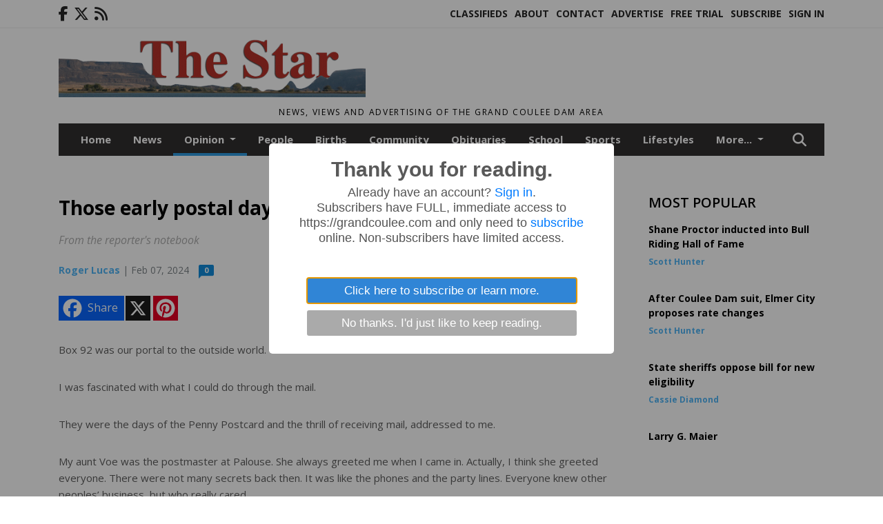

--- FILE ---
content_type: text/html; charset=UTF-8
request_url: https://www.grandcoulee.com/story/2024/02/07/opinion/those-early-postal-days/17169.html
body_size: 12528
content:









<!doctype html>
<!-- Engine: Aestiva HTML/OS Version 4.89 Developer Edition -->
<html lang="en">






 
 <head>
  <META http-equiv="Content-Type" content="text/html; charset=UTF-8" />
  <META NAME="author" content="The Star" />
  <META NAME="description" CONTENT="Box 92 was our portal to the outside world. I was fascinated with what I could do through the mail. They were the days of the Penny Postcard and the" />
  <META NAME="keywords" CONTENT="" />
  <META NAME="robots" CONTENT="index,follow" />
  <META HTTP-EQUIV="cache-control" CONTENT="private, no-store, no-cache, must-revalidate" />
  
  <META NAME="revisit-after" CONTENT="45 days" />
  
  <META PROPERTY="og:title" CONTENT="Those early postal days">
<META PROPERTY="og:description" CONTENT="Box 92 was our portal to the outside world. I was fascinated with what I could do through the mail. They were the days of the Penny Postcard and the thrill of receiving mail, addressed to me. My aunt Voe was the postmaster at Palouse. She always greeted me when I came in. Actually, I think she greeted everyone. There were not many secrets back then...">
<META PROPERTY="og:url" CONTENT="HTTPS://www.grandcoulee.com/story/2024/02/07/opinion/those-early-postal-days/17169.html">
<META PROPERTY="og:site_name" CONTENT="The Star">
<META PROPERTY="og:type" CONTENT="website">
<META PROPERTY="og:ttl" CONTENT="2419200">
<META PROPERTY="og:image" CONTENT="https://www.grandcoulee.com/home/cms_data/dfault/images/companylogo_facebook.png">
  <title>Those early postal days - The Star</title>
  
      <meta name="viewport" content="width=device-width, initial-scale=1">
      <link rel="stylesheet" type="text/css" media="screen" href="/app/website_specifics/pdf_click_menu_small.css" />
      <link rel="stylesheet" type="text/css" media="screen" href="/ASSET/1517x26330/XPATH/cms/website_specifics/css_themes/monarch/monarch.css" />
      
         <link HREF="https://fonts.googleapis.com/css2?family=Open+Sans:ital,wght@0,300;0,400;0,600;0,700;0,800;1,300;1,400;1,600;1,700;1,800&display=swap" rel="stylesheet" />

          <script>
            // Create a link element for the Font Awesome stylesheet with fallback
            const font_awesome_link = document.createElement('link');
            font_awesome_link.rel = 'stylesheet';
            font_awesome_link.type = 'text/css';
            font_awesome_link.href = 'https://repo.charityweather.com/files/font_awesome/font-awesome-6.5.1-pro-ll-kit/css/all-ll-min.css';
 
            // If loading fails, switch to fallback URL
            font_awesome_link.onerror = () => {
              font_awesome_link.href = 'https://repo.lionslight.com/files/font_awesome/font-awesome-6.5.1-pro-ll-kit/css/all-ll-min.css';
            };
 
            // Prepend the stylesheet to the head for faster priority loading
            document.head.prepend(font_awesome_link);
 
            // Optional: Listen for the stylesheet's load event to handle FOUC
            font_awesome_link.onload = () => {
              document.documentElement.classList.add('fa-loaded');
            };
          </script>


<!-- Desktop/canonical vs. mobile/alternate URLs -->
<link rel="canonical" HREF="https://www.grandcoulee.com/story/2024/02/07/opinion/those-early-postal-days/17169.html">


   <script src="/app/website_specifics/jquery-2-2-2.min.js"></script>


    <script>

     function offsiteLink(a,b){
      a.href='/ajax/selectit?storyId='+b;
      return false;
     }
     function offsiteAdLink(a,b){
      a.href='/ajax/adselectit?adid='+b;
      return false;
     }


     debug=false;


     function expiredAJAX() {
      // noop
     }


     function RemoveContent(d) {document.getElementById(d).style.display = "none";}
     function InsertContent(d) {document.getElementById(d).style.display = ""; swapdiv(d);}

     function swapdiv(a){
      if (a=='div2'){
       CLEAR.f.runOverlay('/ajax/popular/blogged');
      } else {
       CLEAR.f.runOverlay('/ajax/popular/viewed');
      }
     }

    
    </script>


  <link rel="stylesheet" type="text/css" href="/cms/js/homepage_overlay_ad/sweetalert2.min.css" />
  <script src="/cms/js/homepage_overlay_ad/sweetalert2.min.js"></script>
  <script>
   $(function(){
    sweetAlert({
     title             : "Thank you for reading.",
     html              : "     <div id=\"meteredpaywallmessage\">      Already have an account? <a href='HTTPS://www.grandcoulee.com/login' TAG='login'>Sign in</a>.      <p>Subscribers have FULL, immediate access to https://grandcoulee.com and only need to <a href='HTTPS://www.grandcoulee.com/subscribe' TAG='subscribe'>subscribe</a> online. Non-subscribers have limited access.</p>     </div>",
     confirmButtonText : "Click here to subscribe or learn more.",
     cancelButtonText  : "No thanks. I'd just like to keep reading.",
     buttonsStyling    : true,
     customClass       : "llsweetalert",
     showCancelButton  : true
    }).then(function(yes){document.location="HTTPS://www.grandcoulee.com/subscribe";});
   });
  </script>
 
  
  <script src="/app/js/postscribe/postscribe.min.js"></script>

  <!-- Google tag (gtag.js) --> <script async src="https://www.googletagmanager.com/gtag/js?id=G-R2SXNG3RVL"></script> <script> window.dataLayer = window.dataLayer || []; function gtag(){dataLayer.push(arguments);} gtag('js', new Date()); gtag('config', 'G-R2SXNG3RVL'); </script>

<!-- Broadstreet -->
<script src="https://cdn.broadstreetads.com/init-2.min.js"></script>
<script>broadstreet.loadNetworkJS(10289)</script>
<script src="https://flux.broadstreet.ai/emit/10289.js" async></script>
  

  <!--AD PREFERENCES NEEDED BY JAVASCRIPTS-->

  <script>const PREFS_LOCAL_AD_SHUFFLER = "normal", PREFS_LOCAL_AD_SHUFFLE_TIMER = 30000, setting_ad_clicks_impressions = "enabled", PREFS_LOCAL_AD_IDLE_LOAD_TIMES = 50, console_logging = "off", privacy_version = "15515", terms_version = "37213", ccsetting = "off", ccrejectbtn = "lg", ccprivacycheckbox = "off";</script>
<script>const ads = JSON.parse('[{"ad_type": "","ad_code": "","ad_id": "7PJNVDdLNeGVDtTIZTJvZWSdPtfwYTZLyabVY"}]');</script>

<script src="/ASSET/1533x23154/XPATH/cms/website_specifics/monarch_ad_shuffler.js"></script>

<script>$(function() {
    var submitIcon = $('.searchbox-icon');
    var inputBox = $('.searchbox-input');
    var searchBox = $('.searchbox');
    var isOpen = false;
    submitIcon.click(function () {
        if (isOpen == false) {
            searchBox.addClass('searchbox-open');
            inputBox.focus();
            isOpen = true;
        } else {
            searchBox.removeClass('searchbox-open');
            inputBox.focusout();
            isOpen = false;
        }
    });
    submitIcon.mouseup(function () {
        return false;
    });
    searchBox.mouseup(function () {
        return false;
    });
    $(document).mouseup(function () {
        if (isOpen == true) {
            $('.searchbox-icon').css('display', 'block');
            submitIcon.click();
        }
    });


 runIf($('.menu').length,'jQuery.sticky','/app/website_specifics/sticky.js',function(){
  $(".menu").sticky({ topSpacing: 0, center:true, className:"stickynow" });
 });



});
function buttonUp() {
    var inputVal = $('.searchbox-input').val();
    inputVal = $.trim(inputVal).length;
    if (inputVal !== 0) {
        $('.searchbox-icon').css('display', 'none');
    } else {
        $('.searchbox-input').val('');
        $('.searchbox-icon').css('display', 'block');
    }
}



runIf=function(condition,name,url,callback){
 if(condition){
  runSafe(name,url,callback);
 }
}



runSafe=function(name,url,callback){
 if(typeof window[name] != 'undefined'){
  callback();
 } else {
  if(typeof runsafe != 'object'){runsafe={};}
  if(runsafe[url] && runsafe[url].constructor === Array){var loadit=false;} else {runsafe[url]=[];var loadit=true;}
  runsafe[url].push(callback);
  // START001 UI stuff not necessary
  // if (document.body){document.body.style.borderTop="10px solid red";}
  // END001 UI stuff not necessary
  if (loadit){
   var js = document.createElement('script');
   js.async = true;
   js.src = url;
   js.onload = js.onreadystatechange = (function(){return function(){
    while(runsafe[url].length){
     var f=runsafe[url].shift();
     f();
    }
    delete runsafe[url];
    var count = 0; for (var k in runsafe) if (runsafe.hasOwnProperty(k)) count++;
    if(count==0){
     // START002 UI stuff not necessary
     if (document.body){document.body.style.borderTop="none";}
     // END002 UI stuff not necessary
    }
   }})();
   var first = document.getElementsByTagName('script')[0];
   first.parentNode.insertBefore(js, first);
  }
 }
}



</script>

<style>
.preLoadImg {
    display: none;
}
#undefined-sticky-wrapper:before {
    height:50px;
    background-color: #B6BD98;
}
</style>

<!-- CSS for print_sub_alert -->
<style>

.print_sub_container {
    width:auto;
}
.print_sub_container div {
    width:auto;
}
.print_sub_container .print_sub_header {
//    background-color:#c7edfc;
//    padding: 12px 2px;
    cursor: pointer;
    font-weight: bold;
}
.print_sub_container .print_sub_content {
    display: none;
    padding : 5px;
}
</style>



  



 </head>
 <body>


<img class="preLoadImg" src="/home/cms_data/dfault/images/home-menu-icon.png" width="1" height="1" alt="" />
<img class="preLoadImg" src="/home/cms_data/dfault/images/home-menu-active-icon.png" width="1" height="1" alt="" />



<!-- BEGIN TEXT THAT APPEARED BEFORE THE MAIN DIV. -->
<!--GOOGLE_SURVEYS_TEXT (001632)-->

<!-- END TEXT THAT APPEARED BEFORE THE MAIN DIV. -->


  <section class="top-bar">
    <div class="container">
      <div class="row">
	<div class="col-sm-2">
	  <ul class="social">
      <li class="nav-item jvlmn"><a  href="https://www.facebook.com/GrandCouleeStar"  target="n/a"><i class='fa-brands fa-facebook-f' aria-hidden='true'></i></a></li><li class="nav-item jvlmn"><a  href="https://twitter.com/Culestar"  target="n/a"><i class='fa-brands fa-x-twitter' aria-hidden='true'></i></a></li><li class="nav-item jvlmn"><a  href="HTTPS://www.grandcoulee.com/rss"  target="n/a"><i class='fa fa-rss' aria-hidden='true'></i></a></li>
	  </ul>
	</div>
	<div class="col-sm-10 text-right">
	  <div id="main_menu">
	    <ul class="links">
            <li class="nav-item jvlmn"><a  href="HTTPS://www.grandcoulee.com/classifieds" >Classifieds</a></li><li class="nav-item jvlmn"><a  href="HTTPS://www.grandcoulee.com/about" >About</a></li><li class="nav-item jvlmn"><a  href="HTTPS://www.grandcoulee.com/contact" >Contact</a></li><li class="nav-item jvlmn"><a  href="HTTPS://www.grandcoulee.com/advertise" >Advertise</a></li><li class="nav-item jvlmn"><a  href="HTTPS://www.grandcoulee.com/trial" >Free Trial</a></li><li class="nav-item jvlmn"><a  href="HTTPS://www.grandcoulee.com/subscribe" >Subscribe</a></li><li class="nav-item jvlmn"><a  href="HTTPS://www.grandcoulee.com/login?r=%2Fstory%2F2024%2F02%2F07%2Fopinion%2Fthose%2Dearly%2Dpostal%2Ddays%2F17169%2Ehtml" >Sign In</a></li>
	    </ul>
	  </div>
	</div>
      </div>
    </div>
  </section>
   

   <!--/// Header ///-->
	<header class="header home-4">
		<div class="container">
			<div class="row">
				<div class="col-sm-5">
					<figure class="logo"><a href="HTTPS://www.grandcoulee.com/" aria-label="Home"><img src="/home/cms_data/dfault/images/masthead_522x100.png" alt="" class="logo"></a>
					</figure>
				</div>
				<div class="col-sm-7 text-right xs-none">
      <div class="header_story_ad" aria-hidden="true"><div class="ad_local_lghoriz" data-mobile-ad1="" data-mobile-ad2="" data-desktop-ad1="%3C%21%2D%2Dad%5Finit%5Fctr%3Al%255F59FzN79O2FzdD48X5DWSCF%255FpPkILJ7VWOJYRYQR%2D%2D%3E%3C%21%2D%2D%20Hard%20Coded%20Ad%20%2D%2D%3E%3Cdiv%20class%3D%22hc%5Fad%5Fid%22%20id%3D%2231%22%3E%3Cbroadstreet%2Dzone%20zone%2Did%3D%27184157%27%20%3E%3C%2Fbroadstreet%2Dzone%3E%3C%2Fdiv%3E%3C%21%2D%2D%20End%20HCA%20%2D%2D%3E" data-desktop-ad2=""></div></div>
 				</div>
			</div>
			<div class="row">
				<div class="col-sm-12">
					<div class="date">
    <div class="grid_1 rightone">
     <p class="pub_date">
      News, views and advertising of the Grand Coulee Dam Area
     </p>
    </div>
					</div>
				</div>
			</div>
		</div>
	</header>
<!-- Dynamic script (11-21-2025) -->
<style>
#JvlNavbarContent {
    width: 100%  /* Prevents wrapping */
}
#JvlNavbarContent .nav {
    flex-wrap: nowrap;  /* Prevents wrapping */
}
#JvlNavbarContent .nav a {
    white-space: nowrap;  /* Prevents text wrapping */
}
#JvlNavbarContent .nav > li {  /* Hide all menu items initially */
    opacity: 0;
    /* transition: opacity 0.2s ease; /* Animation when JS adds .show */
}
#JvlNavbarContent .nav > li.show { /* Reveal all menu items */
    opacity: 1;
}

/* ADDED 12-4-2025: Apply opacity: 1 when screen width is 990px or less */
@media screen and (max-width: 990px) {
    #JvlNavbarContent .nav > li {
        opacity: 1;
    }
}

</style>
<script>const dynamicMenu = true;</script>
   <section class="header home-4" style="top:0;position:sticky;padding-top:0;z-index:2022;">
		<div class="container">
			<div class="row">
				<div class="col-sm-12">
					<nav class="navbar navbar-expand-lg navbar-default">
        <div class="navbar-header">
    <button class="navbar-toggler" type="button" data-bs-toggle="collapse" data-bs-target="#JvlNavbarContent" aria-controls="navbarSupportedContent" aria-expanded="false" aria-label="Toggle navigation">
      <i class="fa fa-bars" style="color:#fff;"></i>
    </button>
        </div>

        <!-- Collect the nav links, forms, and other content for toggling -->
        <div class="collapse navbar-collapse" id="JvlNavbarContent">
          <ul class="nav navbar-nav  me-auto mb-2 mb-lg-0"><li class="nav-item jvlmnreg"><a class="nav-link" href="HTTPS://www.grandcoulee.com/">Home</a></li><li class="nav-item jvlmnreg"><a class="nav-link" href="HTTPS://www.grandcoulee.com/section/news">News</a></li>
      <li class="dropdown nav-item jvlmnreg active">
              <a href="HTTPS://www.grandcoulee.com/section/opinion" class="nav-link dropdown-toggle" data-bs-toggle="dropdown" role="button" aria-haspopup="true" aria-expanded="false">Opinion <span class="caret"></span></a>
              <ul class="dropdown-menu">
        <li class="nav-item jvlmnreg"><a href="HTTPS://www.grandcoulee.com/section/opinion" class="dropdown-item nav-link">All</a></li>
        <li class="nav-item jvlmnreg"><a href="HTTPS://www.grandcoulee.com/section/opinion/letters%5Ffrom%5Four%5Freaders" class="dropdown-item nav-link">Letters from our readers</a></li>
       </ul></li><li class="nav-item jvlmnreg"><a class="nav-link" href="HTTPS://www.grandcoulee.com/section/people">People</a></li><li class="nav-item jvlmnreg"><a class="nav-link" href="HTTPS://www.grandcoulee.com/section/births">Births</a></li><li class="nav-item jvlmnreg"><a class="nav-link" href="HTTPS://www.grandcoulee.com/section/community">Community</a></li><li class="nav-item jvlmnreg"><a class="nav-link" href="HTTPS://www.grandcoulee.com/section/obituaries">Obituaries</a></li><li class="nav-item jvlmnreg"><a class="nav-link" href="HTTPS://www.grandcoulee.com/section/school">School</a></li><li class="nav-item jvlmnreg"><a class="nav-link" href="HTTPS://www.grandcoulee.com/section/sports">Sports</a></li><li class="nav-item jvlmnreg"><a class="nav-link" href="HTTPS://www.grandcoulee.com/section/lifestyles">Lifestyles</a></li><li class="nav-item jvlmnreg"><a class="nav-link" href="HTTPS://www.grandcoulee.com/section/legals">Legals</a></li><li class="nav-item jvlmn"><a  href="HTTPS://www.grandcoulee.com/classifieds" >Classifieds</a></li><li class="nav-item jvlmn"><a  href="HTTPS://www.grandcoulee.com/about" >About</a></li><li class="nav-item jvlmn"><a  href="HTTPS://www.grandcoulee.com/contact" >Contact</a></li><li class="nav-item jvlmn"><a  href="HTTPS://www.grandcoulee.com/advertise" >Advertise</a></li><li class="nav-item jvlmn"><a  href="HTTPS://www.grandcoulee.com/trial" >Free Trial</a></li><li class="nav-item jvlmn"><a  href="HTTPS://www.grandcoulee.com/subscribe" >Subscribe</a></li><li class="nav-item jvlmn"><a  href="HTTPS://www.grandcoulee.com/login?r=%2Fstory%2F2024%2F02%2F07%2Fopinion%2Fthose%2Dearly%2Dpostal%2Ddays%2F17169%2Ehtml" >Sign In</a></li>
								</ul><ul class="nav navbar-nav ml-auto"><div class="navbar-nav ml-auto">
				            <a href="javascript:;" class="search-toggler"> 
								<i class="fa fa-search"></i>
							</a>
							<div id="search-form">
							    <form method="GET" class="searchbox" autocomplete="on" ACTION="/findit" NAME="findit">
                                                                <input class="search" type="text" name="mysearch" placeholder="Search" required="" value="" title="search">
								<input class="submit-search" type="submit" value="Submit">
                                                            </form>
							</div>
				        </div></ul></div>
					</nav>
				</div>
			</div>
		</div>
	</section>
<script>
/**
 * Dynamic Navigation Menu with Responsive Overflow
 * Automatically collapses menu items into a "More..." dropdown on narrow screens
 */

(function() {
    'use strict';

    // Configuration
    const CONFIG = {
        RESERVED_SPACE: 200,
        BREAKPOINT: 990,
        DEBOUNCE_DELAY: 0,
        SELECTOR: {
            MAIN_MENU: 'ul.nav.navbar-nav.me-auto',
            DROPDOWN_TOGGLE: '[data-bs-toggle="dropdown"]'
        },
        CLASS: {
            NAV_ITEM: 'nav-item',
            NAV_LINK: 'nav-link',
            DROPDOWN: 'dropdown',
            DROPDOWN_ITEM: 'dropdown-item',
            DROPDOWN_MENU: 'dropdown-menu',
            DROPEND: 'dropend',
            HIDDEN: 'd-none',
            PROTECTED: 'jvlmn',
            REGULAR: 'jvlmnreg',
            MORE_DROPDOWN: 'more-dropdown',
            MORE_MENU: 'more-menu'
        }
    };

    // State management
    let resizeTimer = null;
    let mainMenu = null;
    let moreDropdown = null;
    let moreMenu = null;
    let hasInitialized = false; // track if init() has run

    /**
     * Initialize the dynamic menu system
     */
    function init() {
        try {
            if (hasInitialized) return; // safety check
            hasInitialized = true;
            // Check if dynamic menu is enabled
            if (!shouldInitialize()) {
                return;
            }

            mainMenu = document.querySelector(CONFIG.SELECTOR.MAIN_MENU);
            
            if (!mainMenu) {
                console.error('[DynamicMenu] Main menu not found. Selector:', CONFIG.SELECTOR.MAIN_MENU);
                return;
            }

            mergeExistingMoreDropdowns();
            setupEventListeners();
            adjustMenu();
            showNavbar();
        } catch (error) {
            console.error('[DynamicMenu] Initialization error:', error);
        }
    }

    /**
    * Show navbar sections on page load
    */
    function showNavbar() {
        const items = document.querySelectorAll('#JvlNavbarContent .navbar-nav > li');
        items.forEach((item, index) => {
                item.classList.add('show');
        });
    }

    /**
     * Find and merge any pre-existing "More..." dropdowns
     */
    function mergeExistingMoreDropdowns() {
        const existingDropdowns = Array.from(mainMenu.querySelectorAll('li'))
            .filter(li => li && li.textContent.trim().toLowerCase().startsWith('more...'));

        // Create our consolidated More... dropdown
        createMoreDropdown();

        // Merge items from existing dropdowns
        existingDropdowns.forEach(dropdown => {
            if (dropdown === moreDropdown) return;

            const items = dropdown.querySelectorAll(`.${CONFIG.CLASS.DROPDOWN_MENU} > li`);
            items.forEach(item => moreMenu.appendChild(item));
            dropdown.remove();
        });
    }

    /**
     * Create the More... dropdown element
     */
    function createMoreDropdown() {
        moreDropdown = document.createElement('li');
        moreDropdown.className = `${CONFIG.CLASS.NAV_ITEM} ${CONFIG.CLASS.DROPDOWN} ${CONFIG.CLASS.HIDDEN} ${CONFIG.CLASS.MORE_DROPDOWN}`;
        moreDropdown.innerHTML = `
            <a class="${CONFIG.CLASS.NAV_LINK} dropdown-toggle" href="#" data-bs-toggle="dropdown" data-bs-auto-close="outside" aria-expanded="false">
                More...
            </a>
            <ul class="${CONFIG.CLASS.DROPDOWN_MENU} ${CONFIG.CLASS.MORE_MENU}"></ul>
        `;

        moreMenu = moreDropdown.querySelector(`.${CONFIG.CLASS.MORE_MENU}`);
        mainMenu.appendChild(moreDropdown);
    }

    /**
     * Setup nested dropdown handlers for items inside More...
     */
    function setupNestedDropdowns() {
        if (!moreMenu) return;

        const nestedDropdowns = moreMenu.querySelectorAll(`.${CONFIG.CLASS.DROPDOWN}, .${CONFIG.CLASS.NAV_ITEM}.${CONFIG.CLASS.DROPDOWN}`);

        nestedDropdowns.forEach(dropdown => {
            const toggle = dropdown.querySelector(CONFIG.SELECTOR.DROPDOWN_TOGGLE);
            if (!toggle) return;

            // Style adjustments for nested dropdowns
            if (toggle.classList.contains(CONFIG.CLASS.NAV_LINK)) {
                toggle.classList.add(CONFIG.CLASS.DROPDOWN_ITEM);
            }

            const nestedMenu = dropdown.querySelector(`.${CONFIG.CLASS.DROPDOWN_MENU}`);
            if (nestedMenu) {
                dropdown.classList.add(CONFIG.CLASS.DROPEND);

                // Style nested menu
                if (!nestedMenu.hasAttribute('data-styled')) {
                    nestedMenu.style.padding = '0';
                    nestedMenu.style.position = 'static';
                    nestedMenu.setAttribute('data-styled', 'true');
                }

                // Add classes and indentation to nested items
                styleNestedItems(nestedMenu);

                // Initialize Bootstrap dropdown
                initializeBootstrapDropdown(toggle);
            }
        });
    }

    /**
     * Style nested menu items with proper classes and indentation
     */
    function styleNestedItems(nestedMenu) {
        const items = nestedMenu.querySelectorAll('li');
        items.forEach(item => {
            item.classList.add(CONFIG.CLASS.NAV_ITEM, CONFIG.CLASS.REGULAR);
        });

        const links = nestedMenu.querySelectorAll(`.${CONFIG.CLASS.DROPDOWN_ITEM}, li > a`);
        links.forEach(link => {
            if (!link.hasAttribute('data-indented')) {
                link.style.setProperty('padding-left', '2rem', 'important');
                link.setAttribute('data-indented', 'true');
                link.classList.add(CONFIG.CLASS.NAV_LINK);
            }
        });
    }

    /**
     * Initialize Bootstrap dropdown instance
     */
    function initializeBootstrapDropdown(toggle) {
        if (!window.bootstrap?.Dropdown) return;

        try {
            const existingInstance = bootstrap.Dropdown.getInstance(toggle);
            if (existingInstance) {
                existingInstance.dispose();
            }

            new bootstrap.Dropdown(toggle, { autoClose: true });
        } catch (error) {
            console.error('[DynamicMenu] Error initializing Bootstrap dropdown:', error);
        }
    }

    /**
     * Restore item to its original state when moving out of More...
     */
    function restoreItemState(item) {
        if (!item.classList) return;

        item.classList.remove(CONFIG.CLASS.DROPEND);
        item.classList.add(CONFIG.CLASS.NAV_ITEM);

        // Restore dropdown toggle classes
        const toggle = item.querySelector(CONFIG.SELECTOR.DROPDOWN_TOGGLE);
        if (toggle?.classList.contains(CONFIG.CLASS.DROPDOWN_ITEM)) {
            toggle.classList.remove(CONFIG.CLASS.DROPDOWN_ITEM);
        }

        // Remove nested dropdown styling
        const nestedMenu = item.querySelector(`.${CONFIG.CLASS.DROPDOWN_MENU}`);
        if (nestedMenu?.hasAttribute('data-styled')) {
            nestedMenu.removeAttribute('style');
            nestedMenu.removeAttribute('data-styled');

            const nestedItems = nestedMenu.querySelectorAll('[data-indented="true"]');
            nestedItems.forEach(link => {
                link.style.paddingLeft = '';
                link.removeAttribute('data-indented');
            });
        }
    }

    /**
     * Move all items from More... back to main menu
     */
    function moveItemsBackToMainMenu() {
        while (moreMenu.firstChild) {
            const child = moreMenu.firstChild;
            restoreItemState(child);
            mainMenu.insertBefore(child, moreDropdown);
        }
    }

    /**
     * Prepare item for insertion into More... dropdown
     */
    function prepareItemForMore(item) {
        item.classList.add(CONFIG.CLASS.NAV_ITEM, CONFIG.CLASS.REGULAR);

        const link = item.querySelector('a');
        if (link && !link.classList.contains(CONFIG.CLASS.NAV_LINK)) {
            link.classList.add(CONFIG.CLASS.NAV_LINK);
        }
    }

    /**
     * Main adjustment logic - handles menu overflow
     */
    function adjustMenu() {
        if (!mainMenu || !moreDropdown || !moreMenu) return;

        // Reset: move everything back
        moveItemsBackToMainMenu();
        moreDropdown.classList.add(CONFIG.CLASS.HIDDEN);

        // Only apply overflow logic on desktop
        if (window.innerWidth <= CONFIG.BREAKPOINT) return;

        const containerWidth = mainMenu.parentElement.offsetWidth;
        const items = Array.from(mainMenu.children).filter(li => li !== moreDropdown);
        
        let usedWidth = 0;
        let overflowIndex = -1; // BEFORE 11-19-2025: -1

        // Find overflow point
        for (let i = 0; i < items.length; i++) {
            usedWidth += items[i].offsetWidth;

            if (usedWidth > containerWidth - CONFIG.RESERVED_SPACE) {
                overflowIndex = i;   // BEFORE 11-19-2025: i - 1
                break;
            }
        }

        // Move overflowing items to More...
        if (overflowIndex >= 0) {
            for (let i = items.length - 1; i >= overflowIndex; i--) {
                const item = items[i];

                // Skip protected items
                if (item.classList.contains(CONFIG.CLASS.PROTECTED)) continue;

                prepareItemForMore(item);
                moreMenu.insertBefore(item, moreMenu.firstChild);
            }

            if (moreMenu.children.length > 0) {
                moreDropdown.classList.remove(CONFIG.CLASS.HIDDEN);
                setupNestedDropdowns();
            }
        }
    }

    /**
     * Debounced resize handler
     */
    function handleResize() {
        clearTimeout(resizeTimer);
        resizeTimer = setTimeout(adjustMenu, CONFIG.DEBOUNCE_DELAY);
    }

    /**
     * Setup event listeners
     */
    function setupEventListeners() {
        window.addEventListener('resize', handleResize);
    }

    /**
     * Cleanup function for proper teardown
     */
    function destroy() {
        window.removeEventListener('resize', handleResize);
        clearTimeout(resizeTimer);
    }

    /**
     * Check if dynamic menu is enabled via global variable
     */
    function shouldInitialize() {
        return typeof dynamicMenu !== 'undefined' && dynamicMenu === true;
    }

    /**
    // Initialize when DOM is ready
    if (document.readyState === 'loading') {
        document.addEventListener('DOMContentLoaded', init);
    } else {
        init();
    }
    */

    /* ADDED 12-4-2025 */
    if (window.innerWidth > CONFIG.BREAKPOINT){
        init();
    } else {
        showNavbar();
    }

    // Listen for resize
    window.addEventListener('resize', () => {
        if (!hasInitialized && window.innerWidth > CONFIG.BREAKPOINT) {
            init(); // run once when crossing above breakpoint
        }
    });

})();
</script>

   <section class="head-info">
		<div class="container">
			<div class="row">
				<div class="col-8">
					<span id="weatherinfo1"><div class="weather-info">
						<script tag="a" src="https://repo.charityweather.com/cw.js" onerror="this.onerror=null;this.src='https://www.charityweather.com/cw.js';" widgetid="2b42klop2823" locationname="Grand Coulee, WA" iconstyle="colorfill" trigger="click" widget-align="left" data-style="opacity:0;" showname="true"></script>
					</div></span>

				</div>
				<div class="col-4 text-right">
					
					<!--<a href="javascript:;" class="primary-btn">e-Edition</a>-->
				</div>
			</div>
		</div>
	</section><section class="main-dt">
		<div class="container">
			<div class="row">
				<div class="col-lg-9 col-md-8 lft"><!--/// Begin Article from headline... ///--><!-- open the "right_border" div --><div class="right_border"><h1>Those early postal days</h1><p class="tagline">From the reporter's notebook</p><div class="byline_date_comments"><span class='author'><span class='font-weight-bold'><a href='HTTPS://www.grandcoulee.com/author/roger_lucas' aria-label="Author link" class="author-blue">Roger Lucas</a></span></span><span class="volume_issue"> | Feb 07, 2024</span><a class="comment_link_button bothsociallink_border c-info" href="#readercomments">0</a></div> <!--END class="byline_date_comments"-->
	<div class="a2a_kit a2a_kit_size_32 a2a_default_style" style="margin-bottom: 30px;">
		    <a class="a2a_button_facebook a2alink_border a2a_fb">Share</a>
    <a class="a2a_button_x a2alink_border"></a>
    <a class="a2a_button_pinterest a2alink_border" data-pin-config="none"></a>

	</div>
<script src="//static.addtoany.com/menu/page.js" async></script><div class="title_separator"></div><div class="c-box"><P>Box 92 was our portal to the outside world.</P><P>I was fascinated with what I could do through the mail.</P><P>They were the days of the Penny Postcard and the thrill of receiving mail, addressed to me.</P><P>My aunt Voe was the postmaster at Palouse. She always greeted me when I came in. Actually, I think she greeted everyone. There were not many secrets back then. It was like the phones and the party lines. Everyone knew other peoples’ business, but who really cared.</P><P>It was the days when people could collect, over time, dishes until they had a set. A real Depression days phenomenon. Manufacturers would put dishes in cereal boxes and in soap boxes. People would collect them and suppliers would put pictures of the dishes on the box so you knew what you were getting. Later, much later, these dishes became collectable. We have lived in strange and wonderful days.</P><P>In the spring, the post office would be full of boxes of baby chicks. The noise would drown out all other noise.</P><P> I don’t know how my aunt put up with it. </P><P>As kids, we used the post office a lot. You could buy a postcard for a penny, and communicate with someone a world away.</P><P>Two of my buddies, Bill Lazelle and Lotus Dean Throop, would write notes to each other, sometimes including hand drawn pictures.</P><P>Then we would really enjoy getting the mail.</P><P>You could also send away for a lot of stuff. There was one company that upon request would send a collection of bird pictures with information about the birds. All they needed was a request on a penny postcard. I had a couple of these in my things, but my mom got rid of a lot of my kid things after I left home. She didn’t collect things, not even dust. She was a clean freak.</P><P>I remember you could send away for a Little Orphan Annie’s detective kit. They would send a spy glass and some clue cards. Box 92 was always the receptacle for strange and wondrous things.</P><P>The comics always had things you could send for, and we did.</P><P>The mail fascination has never left me. I appreciate the hard work of our mail clerks. One year while living in Othello, I hired on for a month as a holiday clerk. I have never worked so hard. That was in the ’60s. Imagine how much harder those jobs are now. We have the best post office clerks of anywhere, always smiling and helpful.</P><P>While in college, I stumbled upon a pile of boxes with a “free” sign on them. They included a pile of letters to a couple in Caldwell, Idaho, who came to Idaho when it was still only a territory. Idaho became a state in 1890.</P><P>The envelopes had dated stamps on them. In the pile of paper in the boxes, I came across a land deed signed by President Abraham Lincoln, which I returned to the owners.</P><P>The envelopes with the old stamps on them I have framed.</P><P>I had a friend, Frosty Fowler, who sent requests to every president asking for a signed picture, and he had several. I doubt if that type of request would be filled in our present day.</P><P>So, give our postal clerks a break. They handle millions of pieces of mail a year.</P><P>I still have samples of the Penny Postcards. To think that you could once send a greeting or request across the country for a single cent.</P></div><!-- close the "right_border" div -->
<div style="clear:both"></div></div>
    <script> 
      try { _402_Show(); } catch(e) {} 
    </script><p class="skel"></p>
	<div class="news-breaking-info you_might_be_interested_in">
	  <div class="style-head my_style_head"><h2>You might be interested in:</h2></div>
  <ul>
<li><a href='HTTPS://www.grandcoulee.com/story/2026/01/21/opinion/anti-ice-sentiment-could-spark-a-democratic-rebirth-or-doom-us-further/19019.html' >Anti-ICE sentiment could spark a democratic rebirth, or doom us further</a></li>
<li><a href='HTTPS://www.grandcoulee.com/story/2026/01/07/opinion/the-wrap-up-for-trees-of-sharing-2025/18981.html' >The wrap up for Trees of Sharing 2025</a></li>
<li><a href='HTTPS://www.grandcoulee.com/story/2025/12/31/opinion/hilarity-ensues-if-you-seek-it/18968.html' >Hilarity ensues - if you seek it</a></li>
<li><a href='HTTPS://www.grandcoulee.com/story/2025/12/10/opinion/its-time-to-let-the-marcus-whitman-statue-go/18913.html' >It's time to let the Marcus Whitman statue go</a></li>
<li><a href='HTTPS://www.grandcoulee.com/story/2025/12/03/opinion/farmers-can-advance-washington-states-energy-needs/18898.html' >Farmers can advance Washington state's energy needs</a></li>
</ul></div>

<div class="clear">&nbsp;</div><!--/// CLEAR ///--><!--END CONTENT AREA-->

				</div>
     <!--BEGIN SIDEBAR CONTENT AREA-->
				<div class="col-lg-3 col-md-4 rht"><!--BEGIN SIDEBAR CONTENT AREA--><div class="news-breaking-info most_popular"><div class="style-head"><h2>Most Popular</h2></div><ul><li><h3><a href='HTTPS://www.grandcoulee.com/story/2026/01/21/news/shane-proctor-inducted-into-bull-riding-hall-of-fame/19017.html' aria-label=''>Shane Proctor inducted into Bull Riding Hall of Fame</a></h3><h4><span><strong>Scott Hunter</strong> </span> </h4></li>
<li><h3><a href='HTTPS://www.grandcoulee.com/story/2026/01/21/news/after-coulee-dam-suit-elmer-city-proposes-rate-changes/19015.html' aria-label=''>After Coulee Dam suit, Elmer City proposes rate changes</a></h3><h4><span><strong>Scott Hunter</strong> </span> </h4></li>
<li><h3><a href='HTTPS://www.grandcoulee.com/story/2026/01/21/news/state-sheriffs-oppose-bill-for-new-eligibility/19018.html' aria-label=''>State sheriffs oppose bill for new eligibility</a></h3><h4><span><strong>Cassie Diamond</strong> </span> </h4></li>
<li><h3><a href='HTTPS://www.grandcoulee.com/story/2026/01/21/obituaries/larry-g-maier/19022.html' aria-label=''>Larry G. Maier</a></h3><h4><span><strong></strong> </span> </h4></li>
</ul></div><div class="side_separator ss_invisible"></div><div class="ll_cw_network_ad"></div><div class="side_separator"></div><!--END SIDEBAR CONTENT AREA-->
     <!--END SIDEBAR CONTENT AREA-->					
				</div>					
			</div>					
			<div class="row">
				<div class="col-sm-12"><div class="clear">&nbsp;</div><!--/// CLEAR ///--><div class='reader_comments'>

<!--//////////////////// START READER COMMENTS ////////////////////-->
<a id='readercomments'></a><div class='comments'><h2>Reader Comments<span class="comment-top-text-left">(0)</span></h2><div class="comment-top-text-right align_right">
		<a href='HTTPS://www.grandcoulee.com/login?r=%2Fstory%2F2024%2F02%2F07%2Fopinion%2Fthose%2Dearly%2Dpostal%2Ddays%2F17169%2Ehtml'>Log in to add your comment <div class="c-info" style="left:0;top:2px;"></div></a></div><div class="clear">&nbsp;</div><!--/// CLEAR ///--><div class="clear">&nbsp;</div><!--/// CLEAR ///--><div class="bottom_banner_ad" aria-hidden="true"><div class="bottom_banner_advert_text"><div class="ad_local_lghoriz" data-mobile-ad1="" data-mobile-ad2="" data-desktop-ad1="%3C%21%2D%2Dad%5Finit%5Fctr%3Al%255F59FzN79O2FzdD48X5DWSCF%255FpPkIPJ7VWOFYRYQR%2D%2D%3E%3C%21%2D%2D%20Hard%20Coded%20Ad%20%2D%2D%3E%3Cdiv%20class%3D%22hc%5Fad%5Fid%22%20id%3D%2230%22%3E%3Cbroadstreet%2Dzone%20zone%2Did%3D%27184157%27%20%3E%3C%2Fbroadstreet%2Dzone%3E%3C%2Fdiv%3E%3C%21%2D%2D%20End%20HCA%20%2D%2D%3E" data-desktop-ad2=""></div></div></div></div></div>
<script src='/apps/clear/clear.js'></script>
<!--Story_full--></div>
			</div>	
		</div>
	</section>
   <footer class="footer">
		<div class="container">
			<div class="row">
				<div class="col-sm-12">
					<hr class="top">
				</div>
			</div>
			<div class="row">
				<div class="col-sm-7 bdr-rft">
					<div class="row">
						<div class="col-sm-4">
							<h3>Sections</h3>
							<ul><li><a href='HTTPS://www.grandcoulee.com/section/news' aria-label="Section link" class="author-blue">News</a></li><li><a href='HTTPS://www.grandcoulee.com/section/opinion' aria-label="Section link" class="author-blue">Opinion</a></li><li><a href='HTTPS://www.grandcoulee.com/section/people' aria-label="Section link" class="author-blue">People</a></li><li><a href='HTTPS://www.grandcoulee.com/section/births' aria-label="Section link" class="author-blue">Births</a></li><li><a href='HTTPS://www.grandcoulee.com/section/community' aria-label="Section link" class="author-blue">Community</a></li><li><a href='HTTPS://www.grandcoulee.com/section/obituaries' aria-label="Section link" class="author-blue">Obituaries</a></li><li><a href='HTTPS://www.grandcoulee.com/section/school' aria-label="Section link" class="author-blue">School</a></li><li><a href='HTTPS://www.grandcoulee.com/section/sports' aria-label="Section link" class="author-blue">Sports</a></li><li><a href='HTTPS://www.grandcoulee.com/section/lifestyles' aria-label="Section link" class="author-blue">Lifestyles</a></li><li><a href='HTTPS://www.grandcoulee.com/section/legals' aria-label="Section link" class="author-blue">Legals</a></li>
							</ul>
						</div>
						<div class="col-sm-4">
						        <h3>Newspaper</h3>
						        <ul>
						          <li><a href="HTTPS://www.grandcoulee.com/contact" >Contact</a></li><li><a href="HTTPS://www.grandcoulee.com/subscribe" >Subscribe</a></li><li><a href="HTTPS://www.grandcoulee.com/about" >About</a></li>
						       </ul>
						</div>
						<div class="col-sm-4">
							<h3>Website</h3>
						        <ul>
						          <li><a href="HTTPS://www.grandcoulee.com/terms" >Terms of Use</a></li><li><a href="HTTPS://www.grandcoulee.com/privacy" >Privacy Policy</a></li><li><a href="HTTPS://www.grandcoulee.com/sitemap_index.xml"  target="_blank">Sitemap</a></li><li><span></span></li><li><span>*By using this website, you agree to our <a href="HTTPS://www.grandcoulee.com/privacy">Privacy Policy</a> and <a href="HTTPS://www.grandcoulee.com/terms">Terms</a>.</span></li>
						        </ul>
						</div>
					</div>
				</div>
				<div class="col-sm-5 ext-space">
					<div class="row">
						<div class="col-sm-8">
							<h3>Connect With Us</h3>
							<ul>
							  <li><span>P.O. Box 150</span></li><li><span>Grand Coulee, WA 99133</span></li><li><span>Ph: (509) 633-1350</span></li><li><span>star@grandcoulee.com</span></li><li><span><li><span>&copy; 2026 Star Publishing, Inc. DBA The Star</span></li></span></li>			</ul>
						</div>
						<div class="col-sm-4">
							<h3 class="mbpx-3">Follow Us</h3>
							<ul class="social"><li class="nav-item jvlmn"><a  href="https://www.facebook.com/GrandCouleeStar"  target="n/a"><i class='fa-brands fa-facebook-f' aria-hidden='true'></i></a></li><li class="nav-item jvlmn"><a  href="https://twitter.com/Culestar"  target="n/a"><i class='fa-brands fa-x-twitter' aria-hidden='true'></i></a></li></ul>

							<h3 class="mbpx-3">RSS</h3>
							<ul class="social"><li class="nav-item jvlmn"><a  href="HTTPS://www.grandcoulee.com/rss"  target="n/a"><i class='fa fa-rss' aria-hidden='true'></i></a></li></ul>
						</div>
					</div>
				</div>
			</div>
			<div class="row">
				<div class="col-sm-12">
					<hr>
				</div>
			</div>
			<div class="row">
				<div class="col-sm-12">
					<p class="copy">Powered by <strong><a href="http://www.lionslight.com" target="_blank">ROAR Online Publication Software</a></strong> from Lions Light Corporation<br />
     © Copyright 2026</p>
				</div>
			</div>
		</div>

</footer>
<div id="ccflush">
</div>

<script>


$(".more_stories_toggle").click(function () {
    this.style.margin = "0";
    $more_stories_toggle = $(this);
    $more_stories_list = $more_stories_toggle.next(); 							  //getting the next element

//    $more_stories_list.slideToggle("slow", function () {						  //open up the content needed - toggle the slide- if visible, slide up, if not slidedown.

        $more_stories_toggle.text(function () {								  //execute this after slideToggle is done; change text of header based on visibility of content div

            return $more_stories_list.is(":visible") ? "+ More Stories" : "- More Stories";               //change text based on condition
        });
//    });
});



$( ".print_sub_container" ).click(function() {
  $( ".print_sub_content" ).slideToggle( 500, function() {
    // Animation complete.
  });
});

</script>
<script src="/ASSET/1614x19434/XPATH/cms/website_specifics/monarch.js"></script>
<script src="/ASSET/1014x23059/XPATH/cms/website_specifics/monarch_bootstrap.js"></script>

 <!-- <br><small>live</small> (Desktop|paywalltrue|full) -->
 </body>


</html>
